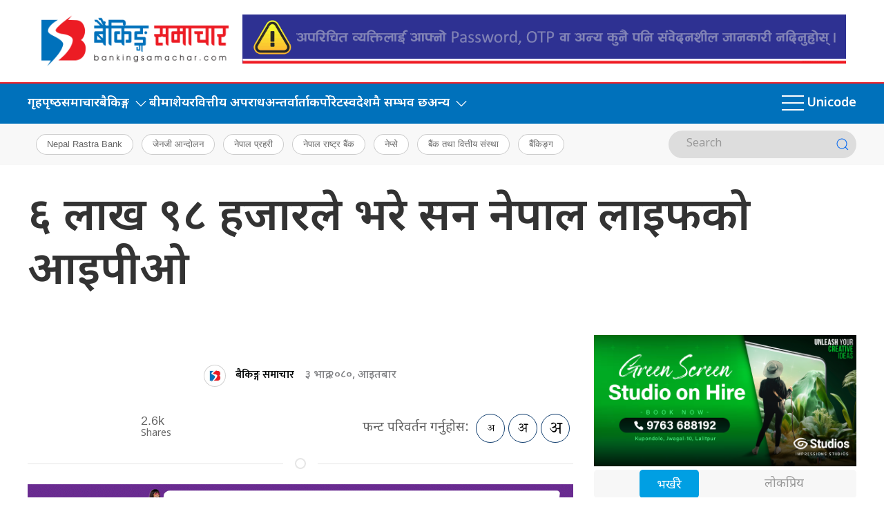

--- FILE ---
content_type: text/html; charset=UTF-8
request_url: https://bankingsamachar.com/news/12245/
body_size: 14299
content:
<!DOCTYPE html>
<html lang="en">

<head>
    <!-- Required meta tags -->
    <meta charset="utf-8">
    <meta property="fb:pages" content="737640319702735" />
    <meta name="viewport" content="width=device-width, initial-scale=1, shrink-to-fit=no">
    <meta name="description" content="Nepal no. 1 Economy leading online portal" />
    <meta name="twitter:card" content="summary_large_image" />
    <title>
        ६ लाख ९८ हजारले भरे सन नेपाल लाइफको आइपीओ &laquo;         Banking Samachar    </title>
    <meta name='robots' content='max-image-preview:large' />
<link rel='dns-prefetch' href='//cdnjs.cloudflare.com' />
<link rel='dns-prefetch' href='//ajax.googleapis.com' />
<link rel='dns-prefetch' href='//stats.wp.com' />
<link rel='dns-prefetch' href='//fonts.googleapis.com' />
<link rel="alternate" type="application/rss+xml" title="Banking Samachar &raquo; ६ लाख ९८ हजारले भरे सन नेपाल लाइफको आइपीओ Comments Feed" href="https://bankingsamachar.com/news/12245/feed/" />
<link rel="alternate" title="oEmbed (JSON)" type="application/json+oembed" href="https://bankingsamachar.com/wp-json/oembed/1.0/embed?url=https%3A%2F%2Fbankingsamachar.com%2Fnews%2F12245%2F" />
<link rel="alternate" title="oEmbed (XML)" type="text/xml+oembed" href="https://bankingsamachar.com/wp-json/oembed/1.0/embed?url=https%3A%2F%2Fbankingsamachar.com%2Fnews%2F12245%2F&#038;format=xml" />
<meta property="fb:admins" content="changingmission"/><meta property="fb:app_id" content="1774296949456204"><meta property="og:title" content="६ लाख ९८ हजारले भरे सन नेपाल लाइफको आइपीओ"/><meta property="og:type" content="article"/><meta property="og:description" content="बैंकिङ्ग समाचार, काठमाडौं । सन नेपाल लाइफ इन्स्योरेन्सले प्रिमियम मुल्यमा निष्काशन गरेको आइपीओमा ६ लाख बढीको आवेदन परेको छ । सीडीएसका अनुसार भाद्र १ साँझ सम्ममा ६ लाख ९८ हजार ६०९ जना सर्वसाधारण आवेदकहरुले ८१ लाख ६ हजार ९३० कित्ताका लागि आवेदन दिएका छन् । यो सर्वसाधारणका लागि छुट्टाइएको ७६ लाख ८० हजार कित्ता सेयर [&hellip;]"/><meta property="og:url" content="https://bankingsamachar.com/news/12245/"/><meta property="og:site_name" content="Banking Samachar"/><meta property="og:image" content="https://bankingsamachar.com/wp-content/themes/bankingsamachar-naya/img/logo.jpg"/><style id='wp-img-auto-sizes-contain-inline-css' type='text/css'>
img:is([sizes=auto i],[sizes^="auto," i]){contain-intrinsic-size:3000px 1500px}
/*# sourceURL=wp-img-auto-sizes-contain-inline-css */
</style>

<style id='wp-emoji-styles-inline-css' type='text/css'>

	img.wp-smiley, img.emoji {
		display: inline !important;
		border: none !important;
		box-shadow: none !important;
		height: 1em !important;
		width: 1em !important;
		margin: 0 0.07em !important;
		vertical-align: -0.1em !important;
		background: none !important;
		padding: 0 !important;
	}
/*# sourceURL=wp-emoji-styles-inline-css */
</style>
<link rel='stylesheet' id='wp-block-library-css' href='https://bankingsamachar.com/wp-includes/css/dist/block-library/style.min.css?ver=6.9' type='text/css' media='all' />
<style id='global-styles-inline-css' type='text/css'>
:root{--wp--preset--aspect-ratio--square: 1;--wp--preset--aspect-ratio--4-3: 4/3;--wp--preset--aspect-ratio--3-4: 3/4;--wp--preset--aspect-ratio--3-2: 3/2;--wp--preset--aspect-ratio--2-3: 2/3;--wp--preset--aspect-ratio--16-9: 16/9;--wp--preset--aspect-ratio--9-16: 9/16;--wp--preset--color--black: #000000;--wp--preset--color--cyan-bluish-gray: #abb8c3;--wp--preset--color--white: #ffffff;--wp--preset--color--pale-pink: #f78da7;--wp--preset--color--vivid-red: #cf2e2e;--wp--preset--color--luminous-vivid-orange: #ff6900;--wp--preset--color--luminous-vivid-amber: #fcb900;--wp--preset--color--light-green-cyan: #7bdcb5;--wp--preset--color--vivid-green-cyan: #00d084;--wp--preset--color--pale-cyan-blue: #8ed1fc;--wp--preset--color--vivid-cyan-blue: #0693e3;--wp--preset--color--vivid-purple: #9b51e0;--wp--preset--gradient--vivid-cyan-blue-to-vivid-purple: linear-gradient(135deg,rgb(6,147,227) 0%,rgb(155,81,224) 100%);--wp--preset--gradient--light-green-cyan-to-vivid-green-cyan: linear-gradient(135deg,rgb(122,220,180) 0%,rgb(0,208,130) 100%);--wp--preset--gradient--luminous-vivid-amber-to-luminous-vivid-orange: linear-gradient(135deg,rgb(252,185,0) 0%,rgb(255,105,0) 100%);--wp--preset--gradient--luminous-vivid-orange-to-vivid-red: linear-gradient(135deg,rgb(255,105,0) 0%,rgb(207,46,46) 100%);--wp--preset--gradient--very-light-gray-to-cyan-bluish-gray: linear-gradient(135deg,rgb(238,238,238) 0%,rgb(169,184,195) 100%);--wp--preset--gradient--cool-to-warm-spectrum: linear-gradient(135deg,rgb(74,234,220) 0%,rgb(151,120,209) 20%,rgb(207,42,186) 40%,rgb(238,44,130) 60%,rgb(251,105,98) 80%,rgb(254,248,76) 100%);--wp--preset--gradient--blush-light-purple: linear-gradient(135deg,rgb(255,206,236) 0%,rgb(152,150,240) 100%);--wp--preset--gradient--blush-bordeaux: linear-gradient(135deg,rgb(254,205,165) 0%,rgb(254,45,45) 50%,rgb(107,0,62) 100%);--wp--preset--gradient--luminous-dusk: linear-gradient(135deg,rgb(255,203,112) 0%,rgb(199,81,192) 50%,rgb(65,88,208) 100%);--wp--preset--gradient--pale-ocean: linear-gradient(135deg,rgb(255,245,203) 0%,rgb(182,227,212) 50%,rgb(51,167,181) 100%);--wp--preset--gradient--electric-grass: linear-gradient(135deg,rgb(202,248,128) 0%,rgb(113,206,126) 100%);--wp--preset--gradient--midnight: linear-gradient(135deg,rgb(2,3,129) 0%,rgb(40,116,252) 100%);--wp--preset--font-size--small: 13px;--wp--preset--font-size--medium: 20px;--wp--preset--font-size--large: 36px;--wp--preset--font-size--x-large: 42px;--wp--preset--spacing--20: 0.44rem;--wp--preset--spacing--30: 0.67rem;--wp--preset--spacing--40: 1rem;--wp--preset--spacing--50: 1.5rem;--wp--preset--spacing--60: 2.25rem;--wp--preset--spacing--70: 3.38rem;--wp--preset--spacing--80: 5.06rem;--wp--preset--shadow--natural: 6px 6px 9px rgba(0, 0, 0, 0.2);--wp--preset--shadow--deep: 12px 12px 50px rgba(0, 0, 0, 0.4);--wp--preset--shadow--sharp: 6px 6px 0px rgba(0, 0, 0, 0.2);--wp--preset--shadow--outlined: 6px 6px 0px -3px rgb(255, 255, 255), 6px 6px rgb(0, 0, 0);--wp--preset--shadow--crisp: 6px 6px 0px rgb(0, 0, 0);}:where(.is-layout-flex){gap: 0.5em;}:where(.is-layout-grid){gap: 0.5em;}body .is-layout-flex{display: flex;}.is-layout-flex{flex-wrap: wrap;align-items: center;}.is-layout-flex > :is(*, div){margin: 0;}body .is-layout-grid{display: grid;}.is-layout-grid > :is(*, div){margin: 0;}:where(.wp-block-columns.is-layout-flex){gap: 2em;}:where(.wp-block-columns.is-layout-grid){gap: 2em;}:where(.wp-block-post-template.is-layout-flex){gap: 1.25em;}:where(.wp-block-post-template.is-layout-grid){gap: 1.25em;}.has-black-color{color: var(--wp--preset--color--black) !important;}.has-cyan-bluish-gray-color{color: var(--wp--preset--color--cyan-bluish-gray) !important;}.has-white-color{color: var(--wp--preset--color--white) !important;}.has-pale-pink-color{color: var(--wp--preset--color--pale-pink) !important;}.has-vivid-red-color{color: var(--wp--preset--color--vivid-red) !important;}.has-luminous-vivid-orange-color{color: var(--wp--preset--color--luminous-vivid-orange) !important;}.has-luminous-vivid-amber-color{color: var(--wp--preset--color--luminous-vivid-amber) !important;}.has-light-green-cyan-color{color: var(--wp--preset--color--light-green-cyan) !important;}.has-vivid-green-cyan-color{color: var(--wp--preset--color--vivid-green-cyan) !important;}.has-pale-cyan-blue-color{color: var(--wp--preset--color--pale-cyan-blue) !important;}.has-vivid-cyan-blue-color{color: var(--wp--preset--color--vivid-cyan-blue) !important;}.has-vivid-purple-color{color: var(--wp--preset--color--vivid-purple) !important;}.has-black-background-color{background-color: var(--wp--preset--color--black) !important;}.has-cyan-bluish-gray-background-color{background-color: var(--wp--preset--color--cyan-bluish-gray) !important;}.has-white-background-color{background-color: var(--wp--preset--color--white) !important;}.has-pale-pink-background-color{background-color: var(--wp--preset--color--pale-pink) !important;}.has-vivid-red-background-color{background-color: var(--wp--preset--color--vivid-red) !important;}.has-luminous-vivid-orange-background-color{background-color: var(--wp--preset--color--luminous-vivid-orange) !important;}.has-luminous-vivid-amber-background-color{background-color: var(--wp--preset--color--luminous-vivid-amber) !important;}.has-light-green-cyan-background-color{background-color: var(--wp--preset--color--light-green-cyan) !important;}.has-vivid-green-cyan-background-color{background-color: var(--wp--preset--color--vivid-green-cyan) !important;}.has-pale-cyan-blue-background-color{background-color: var(--wp--preset--color--pale-cyan-blue) !important;}.has-vivid-cyan-blue-background-color{background-color: var(--wp--preset--color--vivid-cyan-blue) !important;}.has-vivid-purple-background-color{background-color: var(--wp--preset--color--vivid-purple) !important;}.has-black-border-color{border-color: var(--wp--preset--color--black) !important;}.has-cyan-bluish-gray-border-color{border-color: var(--wp--preset--color--cyan-bluish-gray) !important;}.has-white-border-color{border-color: var(--wp--preset--color--white) !important;}.has-pale-pink-border-color{border-color: var(--wp--preset--color--pale-pink) !important;}.has-vivid-red-border-color{border-color: var(--wp--preset--color--vivid-red) !important;}.has-luminous-vivid-orange-border-color{border-color: var(--wp--preset--color--luminous-vivid-orange) !important;}.has-luminous-vivid-amber-border-color{border-color: var(--wp--preset--color--luminous-vivid-amber) !important;}.has-light-green-cyan-border-color{border-color: var(--wp--preset--color--light-green-cyan) !important;}.has-vivid-green-cyan-border-color{border-color: var(--wp--preset--color--vivid-green-cyan) !important;}.has-pale-cyan-blue-border-color{border-color: var(--wp--preset--color--pale-cyan-blue) !important;}.has-vivid-cyan-blue-border-color{border-color: var(--wp--preset--color--vivid-cyan-blue) !important;}.has-vivid-purple-border-color{border-color: var(--wp--preset--color--vivid-purple) !important;}.has-vivid-cyan-blue-to-vivid-purple-gradient-background{background: var(--wp--preset--gradient--vivid-cyan-blue-to-vivid-purple) !important;}.has-light-green-cyan-to-vivid-green-cyan-gradient-background{background: var(--wp--preset--gradient--light-green-cyan-to-vivid-green-cyan) !important;}.has-luminous-vivid-amber-to-luminous-vivid-orange-gradient-background{background: var(--wp--preset--gradient--luminous-vivid-amber-to-luminous-vivid-orange) !important;}.has-luminous-vivid-orange-to-vivid-red-gradient-background{background: var(--wp--preset--gradient--luminous-vivid-orange-to-vivid-red) !important;}.has-very-light-gray-to-cyan-bluish-gray-gradient-background{background: var(--wp--preset--gradient--very-light-gray-to-cyan-bluish-gray) !important;}.has-cool-to-warm-spectrum-gradient-background{background: var(--wp--preset--gradient--cool-to-warm-spectrum) !important;}.has-blush-light-purple-gradient-background{background: var(--wp--preset--gradient--blush-light-purple) !important;}.has-blush-bordeaux-gradient-background{background: var(--wp--preset--gradient--blush-bordeaux) !important;}.has-luminous-dusk-gradient-background{background: var(--wp--preset--gradient--luminous-dusk) !important;}.has-pale-ocean-gradient-background{background: var(--wp--preset--gradient--pale-ocean) !important;}.has-electric-grass-gradient-background{background: var(--wp--preset--gradient--electric-grass) !important;}.has-midnight-gradient-background{background: var(--wp--preset--gradient--midnight) !important;}.has-small-font-size{font-size: var(--wp--preset--font-size--small) !important;}.has-medium-font-size{font-size: var(--wp--preset--font-size--medium) !important;}.has-large-font-size{font-size: var(--wp--preset--font-size--large) !important;}.has-x-large-font-size{font-size: var(--wp--preset--font-size--x-large) !important;}
/*# sourceURL=global-styles-inline-css */
</style>

<style id='classic-theme-styles-inline-css' type='text/css'>
/*! This file is auto-generated */
.wp-block-button__link{color:#fff;background-color:#32373c;border-radius:9999px;box-shadow:none;text-decoration:none;padding:calc(.667em + 2px) calc(1.333em + 2px);font-size:1.125em}.wp-block-file__button{background:#32373c;color:#fff;text-decoration:none}
/*# sourceURL=/wp-includes/css/classic-themes.min.css */
</style>
<link rel='stylesheet' id='contact-form-7-css' href='https://bankingsamachar.com/wp-content/plugins/contact-form-7/includes/css/styles.css?ver=6.1.3' type='text/css' media='all' />
<link rel='stylesheet' id='uikit-css-css' href='https://bankingsamachar.com/wp-content/themes/bankingsamachar-naya/css/uikit.min.css?ver=6.9' type='text/css' media='all' />
<link rel='stylesheet' id='base-style-css' href='https://bankingsamachar.com/wp-content/themes/bankingsamachar-naya/css/base.css?ver=6.9' type='text/css' media='all' />
<link rel='stylesheet' id='google-Mukta-css' href='https://fonts.googleapis.com/css?family=Mukta%3A400%2C500%2C600%2C700&#038;subset=devanagari&#038;ver=6.9' type='text/css' media='all' />
<link rel='stylesheet' id='google-noto-css' href='https://fonts.googleapis.com/css2?family=Noto+Sans+Devanagari%3Awght%40300%3B400%3B500%3B600%3B700%3B800&#038;display=swap&#038;ver=6.9' type='text/css' media='all' />
<link rel='stylesheet' id='google-khand-css' href='https://fonts.googleapis.com/css2?family=Khand%3Awght%40300%3B400%3B500%3B600%3B700&#038;display=swap&#038;ver=6.9' type='text/css' media='all' />
<link rel='stylesheet' id='appharu-style-css' href='https://bankingsamachar.com/wp-content/themes/bankingsamachar-naya/style.css?ver=3.8.5.4' type='text/css' media='all' />
<link rel="https://api.w.org/" href="https://bankingsamachar.com/wp-json/" /><link rel="alternate" title="JSON" type="application/json" href="https://bankingsamachar.com/wp-json/wp/v2/posts/12245" /><link rel="EditURI" type="application/rsd+xml" title="RSD" href="https://bankingsamachar.com/xmlrpc.php?rsd" />
<meta name="generator" content="WordPress 6.9" />
<link rel="canonical" href="https://bankingsamachar.com/news/12245/" />
<link rel='shortlink' href='https://bankingsamachar.com/?p=12245' />
	<style>img#wpstats{display:none}</style>
		<link rel="icon" href="https://bankingsamachar.com/wp-content/uploads/2023/11/cropped-logo-32x32.jpg" sizes="32x32" />
<link rel="icon" href="https://bankingsamachar.com/wp-content/uploads/2023/11/cropped-logo-192x192.jpg" sizes="192x192" />
<link rel="apple-touch-icon" href="https://bankingsamachar.com/wp-content/uploads/2023/11/cropped-logo-180x180.jpg" />
<meta name="msapplication-TileImage" content="https://bankingsamachar.com/wp-content/uploads/2023/11/cropped-logo-270x270.jpg" />
    <script src="https://bankingsamachar.com/wp-content/themes/bankingsamachar-naya/js/uikit.min.js"></script>
    <!-- Google tag (gtag.js) -->
    <script async src="https://www.googletagmanager.com/gtag/js?id=G-4XTGKNT80P"></script>
    <script>
        window.dataLayer = window.dataLayer || [];

        function gtag() {
            dataLayer.push(arguments);
        }
        gtag('js', new Date());

        gtag('config', 'G-4XTGKNT80P');
    </script>
</head>

<body>
    <div id="fb-root"></div>
    <script>
        (function (d, s, id) {
            var js,
                fjs = d.getElementsByTagName(s)[0];
            if (d.getElementById(id))
                return;
            js = d.createElement(s);
            js.id = id;
            js.src = "//connect.facebook.net/en_US/sdk.js#xfbml=1&version=v2.10&appId=40151482661930" +
                "1";
            fjs
                .parentNode
                .insertBefore(js, fjs);
        }(document, 'script', 'facebook-jssdk'));
    </script>
    <div class="uk-card ">
        <div class="uk-container">
                    </div>

                    <nav class="top-nav">
                                <div class="uk-container">
                    <div class="uk-padding-small">
                        <div uk-grid class="uk-grid-small uk-flex-middle">
                            <div class="uk-width-1-4@m uk-text-center">
								<a href="/"><img src="https://bankingsamachar.com/wp-content/themes/bankingsamachar-naya/img/logo.png"
                                        alt="Logo" class="ah-khb-logo"></a> 
                            </div>
                            <div class="uk-width-expand@m ">
                                                                <div class="uk-flex uk-flex-center@m uk-text-center">
                                    <section class="widget"><a href="https://www.machbank.com"><img width="1230" height="100" src="https://bankingsamachar.com/wp-content/uploads/2025/08/Digital-Fraud-1230X100-px.gif" class="image wp-image-113836  attachment-full size-full" alt="" style="max-width: 100%; height: auto;" decoding="async" fetchpriority="high" /></a></section>                                </div>
                                                            </div>
                        </div>
                    </div>
                </div>
                <div class="np-border" uk-sticky="uk-sticky" style="z-index: 990;">
                    <div class="uk-container">
                        <nav class="uk-navbar uk-position-relative nav-edit" uk-navbar>
    <div class="uk-navbar-left uk-hidden@m">
        <ul class="uk-navbar-nav menu-icon icon-nav">
            <li>
                <a href="/"><span class="ah-brand-menu"  uk-icon="icon: home; ratio: 1.5"></span></a>
            </li>
            <li class="ek-brand" uk-scrollspy="cls: uk-animation-slide-left;">
                <a href="/"><img src="https://bankingsamachar.com/wp-content/themes/bankingsamachar-naya/img/logo.png" alt="Logo"></a>
            </li>
        </ul>
    </div>
    <div class="uk-navbar-left uk-visible@m">
        <ul class="uk-navbar-nav navigation-bar uk-grid-collapse" uk-grid>
            <li>
                <a href="/">गृहपृष्‍ठ </a>
            </li>
			<li>
                <a href="/?cat=11"> समाचार </a>
            </li>
			   <li>
                <a href="/?cat=1">बैकिङ्ग<span uk-icon="icon: chevron-down; ratio: 1.2" class="dropdown-icon"></span></a>
                <div class="uk-navbar-dropdown dropdown-list">
                    <ul class="uk-nav uk-navbar-dropdown-nav side-nav">
						 <li> <a href="/?cat=12">बैकिङ्ग बहस </a></li>
                        <li> <a href="/?cat=19">बैकिङ्ग शिक्षा </a></li>
						<li> <a href="/?cat=3">बैंकिङ्ग विशेष </a></li>
                    </ul>
                </div>
            </li>
            <li>
                <a href="/?cat=9">बीमा  </a>
            </li>
            <li><a href="/?cat=7">शेयर</a> </li>
			 <li><a href="/?cat=8">वित्तीय अपराध</a></li>
            <li><a href="/?cat=6">अन्तर्वार्ता</a></li>
            <li>
                <a href="/?cat=355">कर्पोरेट</a>
            </li> 
            <li>
                <a href="/?cat=33">स्वदेशमै सम्भव छ</a>
            </li>

            <li>
                <a href="/?cat=1"> अन्य<span uk-icon="icon: chevron-down; ratio: 1.2" class="dropdown-icon"></span></a>
                <div class="uk-navbar-dropdown dropdown-list">
                    <ul class="uk-nav uk-navbar-dropdown-nav side-nav">
						<li><a href="/?cat=14">फिन्टेक </a></li>
                        <li><a href="/news/category/special-story/womens-day/">नारी दिवस</a></li>
                        <li><a href="/?cat=32">उड्यन</a></li>
						<li><a href="/?cat=13">किनमेल</a></li>
						<li><a href="/?cat=34">अर्थ</a></li>
						<li><a href="/?cat=15">लघुवित्त</a></li> 
                        <li><a href="/?cat=16">GMW25</a></li>
                    </ul>
                </div>
            </li>
        </ul>
    </div>
    <div class="uk-navbar-right">
        <ul class="uk-navbar-nav menu-icon icon-nav">
            <li><a href="#" class="ah-menu-icon" uk-toggle="target: #offcanvas-nav"><span uk-icon="icon: menu; ratio: 2"></span></a></li>
			 <li><a href="https://unicode.bankingsamachar.com/" target="_blank" class="ah-menu-icon">Unicode</a></li>
        </ul>
    </div>
</nav>
<div id="modal-search" class="uk-flex-top  search-model-item" uk-modal>
    <div class="uk-modal-dialog uk-modal-body search-model uk-margin-auto-vertical ek-search">
        <div class="uk-flex uk-flex-center uk-flex-between@m uk-margin-small-bottom">
            <h2 class="uk-modal-title search-title">बैंकिङ्ग समाचार<span class="ek-search-title">सर्च गर्नुहोस्</span>
            </h2>
            <button class="uk-modal-close-default close-icon ah-close" type="button" uk-close></button>
        </div>
        <form action="/" class="uk-search uk-search-navbar uk-width-1-1" method="get">
            <div class="uk-child-width-1-2@m uk-text-center uk-grid-small" uk-grid>
                <div class="uk-child-width-1-2@m uk-text-center uk-grid-small" uk-grid>
                    <div>
                        <input class="uk-input" name="form" type="date" data-uk-datepicker placeholder="from"
                            value="">
                    </div>
                    <div>
                        <input class="uk-input" name="to" type="date" data-uk-datepicker placeholder="to"
                            value="">
                    </div>
                </div>
                <div class="uk-position-relative">
                    <input class="uk-search-input search-box" name="s" id="s" type="search" placeholder="Search"
                        value="">
                    <button type="submit" class="uk-search-icon-flip icon-search" uk-search-icon></button>
                </div>
            </div>
        </form>
    </div>
</div>                    </div>
                </div>
                <nav class="uk-navbar-container nepalpen-tag">
                    <div class="uk-container">
                        <div uk-navbar class="uk-flex-between">
                            <div class="uk-navbar-left">
                                <ul class="uk-navbar-nav">
                                    <li class="uk-flex tag-h">
                                                                                <a href="https://bankingsamachar.com/news/tag/nepal-rastra-bank/" class="tag-cloud-link tag-link-1644 tag-link-position-1" style="font-size: 13pt;">Nepal Rastra Bank</a>
<a href="https://bankingsamachar.com/news/tag/%e0%a4%9c%e0%a5%87%e0%a4%a8%e0%a4%9c%e0%a5%80-%e0%a4%86%e0%a4%a8%e0%a5%8d%e0%a4%a6%e0%a5%8b%e0%a4%b2%e0%a4%a8/" class="tag-cloud-link tag-link-530 tag-link-position-2" style="font-size: 13pt;">जेनजी आन्दोलन</a>
<a href="https://bankingsamachar.com/news/tag/%e0%a4%a8%e0%a5%87%e0%a4%aa%e0%a4%be%e0%a4%b2-%e0%a4%aa%e0%a5%8d%e0%a4%b0%e0%a4%b9%e0%a4%b0%e0%a5%80/" class="tag-cloud-link tag-link-415 tag-link-position-3" style="font-size: 13pt;">नेपाल प्रहरी</a>
<a href="https://bankingsamachar.com/news/tag/%e0%a4%a8%e0%a5%87%e0%a4%aa%e0%a4%be%e0%a4%b2-%e0%a4%b0%e0%a4%be%e0%a4%b7%e0%a5%8d%e0%a4%9f%e0%a5%8d%e0%a4%b0-%e0%a4%ac%e0%a5%88%e0%a4%82%e0%a4%95/" class="tag-cloud-link tag-link-35 tag-link-position-4" style="font-size: 13pt;">नेपाल राष्ट्र बैंक</a>
<a href="https://bankingsamachar.com/news/tag/%e0%a4%a8%e0%a5%87%e0%a4%aa%e0%a5%8d%e0%a4%b8%e0%a5%87/" class="tag-cloud-link tag-link-451 tag-link-position-5" style="font-size: 13pt;">नेप्से</a>
<a href="https://bankingsamachar.com/news/tag/%e0%a4%ac%e0%a5%88%e0%a4%82%e0%a4%95-%e0%a4%a4%e0%a4%a5%e0%a4%be-%e0%a4%b5%e0%a4%bf%e0%a4%a4%e0%a5%8d%e0%a4%a4%e0%a5%80%e0%a4%af-%e0%a4%b8%e0%a4%82%e0%a4%b8%e0%a5%8d%e0%a4%a5%e0%a4%be/" class="tag-cloud-link tag-link-95 tag-link-position-6" style="font-size: 13pt;">बैंक तथा वित्तीय संस्था</a>
<a href="https://bankingsamachar.com/news/tag/%e0%a4%ac%e0%a5%88%e0%a4%82%e0%a4%95%e0%a4%bf%e0%a4%99%e0%a5%8d%e0%a4%97/" class="tag-cloud-link tag-link-21 tag-link-position-7" style="font-size: 13pt;">बैंकिङ्ग</a>                                                                            </li>
                                </ul>
                            </div>
                            <div class="uk-flex uk-flex-center@m uk-flex-right@l ah-right-nav-header uk-visible@s">
                                <form class="uk-search uk-search-default nb-dark-mode" action="/" method="get">
                                    <input class="uk-search-input" name="s" id="s" type="search"
                                        value="" placeholder="Search"
                                        aria-label="Search">
                                    <button class="uk-search-icon-flip" uk-search-icon></button>
                                </form>
                            </div>
                        </div>
                    </div>
                </nav>
            </nav>
            <style>
                .uk-search-default .uk-search-input:focus {
                    border-color: #dddddd;
                }

                .uk-search-default .uk-search-input {
                    border: none;
                }
            </style>
            <div id="offcanvas-nav" class="uk-offcanvas" uk-offcanvas="mode: push; overlay: true">
    <div class="uk-offcanvas-bar">
        <div class="uk-section uk-padding-remove-top  uk-padding-remove-bottom">
            <div class="uk-container uk-padding-remove">
                <div class="uk-grid-match uk-child-width-1-1@m" uk-grid>
                    <div>
                        <ul class="uk-list side-nav uk-nav-default uk-nav-parent-icon" uk-nav>
                            <li><a href="/"><span class="uk-margin-small-right"
                                        uk-icon="home"></span>गृहपृष्‍ठ</a></li>
                            <li>
                                <a href="/?cat=1"><span class="uk-margin-small-right" uk-icon="file-edit"></span>बैकिङ्ग  </a>
                            </li>
                            <li>
                                <a href="/?cat=9"><span class="uk-margin-small-right" uk-icon="file-edit"></span>बीमा </a>
                            </li>
                            <li>
                                <a href="/?cat=3"><span class="uk-margin-small-right" uk-icon="file-edit"></span> विशेष</a>
                            </li>
                            <li>
                                <a href="/?cat=11"><span class="uk-margin-small-right" uk-icon="file-edit"></span>समाचार</a>
                            </li>
                            <li>  <a href="/?cat=6"><span class="uk-margin-small-right" uk-icon="play-circle"></span>अन्तर्वार्ता </a>
                            </li>
                            <li><a href="/?cat=10"><span class="uk-margin-small-right" uk-icon="image"></span>बैकिङ्ग करिअर</a></li>
                            <li>
                                <a href="/?cat=12"><span class="uk-margin-small-right" uk-icon="file-edit"></span>बैकिङ्ग बहस </a>
                            </li>
                            <li>
                                <a href="/?cat=7"><span class="uk-margin-small-right" uk-icon="file-edit"></span>शेयर समिक्षा</a>
                            </li>
                            <li>
                                <a href="/?cat=14"><span class="uk-margin-small-right" uk-icon="file-edit"></span>डिजीटल/फिन्टेक</a>
                            </li>
                            <li>
                                <a href="/?cat=13"><span class="uk-margin-small-right" uk-icon="file-edit"></span>किनमेल</a>
                            </li>
                            <li>
                                <a href="/?cat=34"><span class="uk-margin-small-right" uk-icon="file-edit"></span>अर्थ</a>
                            </li>
                            <li>
                                <a href="/?cat=7"><span class="uk-margin-small-right" uk-icon="file-edit"></span>शेयर</a>
                            </li>
                            <li>
                                <a href="/?cat=15"><span class="uk-margin-small-right" uk-icon="file-edit"></span>लघुवित्त</a>
                            </li>
                            <li>
                                <a href="/?cat=32"><span class="uk-margin-small-right" uk-icon="file-edit"></span>पर्यटन/उड्यन</a>
                            </li>
							<li><a href="/news/category/special-story/womens-day/"><span class="uk-margin-small-right" uk-icon="file-edit"></span>नारी दिवस</a></li>
							<li>
								<a href="/?cat=16">GMW25</a>
							</li>
                            <li>
                                <a href="/?cat=33"><span class="uk-margin-small-right" uk-icon="file-edit"></span>स्वदेशमै शम्भव छ</a>
                            </li>
                            <li><a href="/news/event" ><span class="uk-margin-small-right" uk-icon="file-edit"></span><span class="event-icon ">Event</span></a></li>
                        </ul>
                    </div>

                </div>
                <div class="uk-flex uk-flex-center@m uk-margin ah-right-nav-header uk-text-light">
                    <form class="uk-search uk-search-default nb-dark-mode"  action="/" method="get">
                    <input class="uk-search-input search-box" name="s" id="s" type="search" placeholder="Search"
                        value="">
                    <button type="submit" class="uk-search-icon-flip icon-search" uk-search-icon></button>
                    </form>
                </div>
                <a href="https://twitter.com/bankingsamacha" target="_blank" class="uk-icon-button uk-margin-small-right"
                    uk-icon="twitter"></a>
                <a href="https://www.facebook.com/bankingsamachar/" target="_blank" class="uk-icon-button  uk-margin-small-right"
                    uk-icon="facebook"></a>
                <a href="https://www.instagram.com/bankingsamachar/" target="_blank" class="uk-icon-button  uk-margin-small-right"
                    uk-icon="instagram"></a>
                <a href="https://www.youtube.com/@bankingsamachar3012" target="_blank" class="uk-icon-button" uk-icon="youtube"></a>
            </div>
        </div>
    </div>
</div>    </div>
    <div class="uk-container"><div class="uk-grid uk-grid-medium single uk-margin-medium-top" uk-grid="">
        <div class="uk-width-1-1@m">
        				<article class="uk-article">
            		    <!-- <div uk-sticky="show-on-up: true;animation: uk-animation-slide-top" class="sticky-item uk-visible@s"> -->
		        <h1 class="uk-article-title single-title">६ लाख ९८ हजारले भरे सन नेपाल लाइफको आइपीओ</h1>
           
		    <!-- </div> -->
            <!-- <h1 class="uk-article-title single-title visible uk-hidden@s "></h1> -->
		    
            		</article>
      	

    </div>
    <div class="uk-width-2-3@m">
        <article class="uk-card">

            <figure> <img src=""> </figure>
            <article class="uk-comment mt-2">
                <header class="uk-comment-header uk-grid-medium uk-flex-middle" uk-grid="uk-grid">

                    <div class="uk-flex uk-flex-middle uk-flex-center uk-margin-small-bottom uk-width-1-1@m"
                        style="display:flex;align-items:center;">
                                                                        <div class="author uk-flex uk-flex-middle ah-click-author">
                            <div class="author-img">
                                                                <img class="karobar-author"
                                    src="https://bankingsamachar.com/wp-content/uploads/2023/11/logo-150x150.jpg" width="50"
                                    height="50" alt="बैकिङ्ग समाचार">
                                                            </div>
                            <div class="author-date">
                                <h6 class="author-name">
                                                                        <a href="https://bankingsamachar.com/news/author/namuna-kc/"
                                        class="ah-single-author">
                                        बैकिङ्ग समाचार                                    </a>
                                                                    </h6>
                            </div>
                        </div>
                                                                          <h6 class="post-date">
                                    &#2409; भाद्र &#2408;&#2406;&#2414;&#2406;, आइतबार                                </h6>
                    </div>
                    <div class="uk-width-1-2@m uk-flex uk-flex-middle uk-flex-center">
                        <!-- ShareThis BEGIN -->
                        <div class="total-shares">
                            <div class="total-number uk-margin-small-right">
                                2.6k                            </div>
                            <span>Shares</span>
                        </div>
                        <div class="sharethis-inline-share-buttons" style="z-index: 999 !important;"></div>
                        <!-- ShareThis END -->
                    </div>
                    <div class="uk-width-1-2@m">
                        <div class="uk-navbar-center reader-effect  uk-flex-right d-flex">
                            <p class="uk-margin-remove-bottom uk-margin-small-right">फन्ट परिवर्तन गर्नुहोस:</p>
                            <ul class="uk-nav-default uk-nav-center" uk-nav>
                                <li class="16px"><span class="16px" id="smaller"><img
                                            src="[data-uri]"
                                            alt="change font"></span></li>
                                <li class="18px"><span class="18px" id="resize"><img
                                            src="[data-uri]"
                                            alt="change font"></span></li>
                                <li class="20px"><span class="20px" id="bigger"><img
                                            src="[data-uri]"
                                            alt="change font"></span></li>
                            </ul>
                        </div>
                    </div>
                </header>
            </article>
            <hr class="uk-divider-icon">
                        <div class="uk-text-center mb-3">
                <section class="widget"><a href="https://www.ncell.com.np/en/individual/offers/sadhain-on"><img width="1100" height="110" src="https://bankingsamachar.com/wp-content/uploads/2025/12/1100-x-110_px.gif" class="image wp-image-129217  attachment-full size-full" alt="" style="max-width: 100%; height: auto;" decoding="async" /></a></section>            </div>
            
            <div class="post-entry uk-margin-top">
                <p style=\"text-align:justify\">बैंकिङ्ग समाचार, काठमाडौं ।<br />
सन नेपाल लाइफ इन्स्योरेन्सले प्रिमियम मुल्यमा निष्काशन गरेको आइपीओमा ६ लाख बढीको आवेदन परेको छ । सीडीएसका अनुसार भाद्र १ साँझ सम्ममा ६ लाख ९८ हजार ६०९ जना सर्वसाधारण आवेदकहरुले ८१ लाख ६ हजार ९३० कित्ताका लागि आवेदन दिएका छन् ।</p>  
<p style=\"text-align:justify\">यो सर्वसाधारणका लागि छुट्टाइएको ७६ लाख ८० हजार कित्ता सेयर भन्दा १.०६ गुणा बढी आवेदन हो । सर्वसाधारण लगानीकर्ताले यसमा भदौ ४ गतेसम्म आवेदन दिन सक्नेछन् । कम्पनीले हिजो देखि सर्वसाधारणलाई प्रिमियम भाउमा आइपीओ बिक्री खुला गरेको हो ।</p> <div class='don-full'></div> 
<p style=\"text-align:justify\">उक्त आइपीओमा लगानीकर्ताले भदौ ४ गतेसम्म आवेदन दिन सक्नेछन्। कम्पनीको आइपीओ निष्काशन तथा तथा बिक्री प्रबन्धक नेपाल एसबिआई मर्चेण्ट बैंकिङ्ग लिमिटेड रहेको छ। लगानीकर्ताले नेपाल धितोपत्र बोर्डबाट अनुमति प्राप्त आस्बा सेवामा सहभागी बैंक तथा वित्तीय संस्थाहरु र तिनका शाखा कार्यालयहरु तथा सिडिएस एण्ड क्लियरिङ्ग लिमिटेडबाट उपलब्ध गराएको &lsquo;मेरो शेयर&rsquo; सफ्टवेयरबाट आवेदन दिन सक्नेछन्।</p>  
<p style=\"text-align:justify\">कम्पनीले आफ्नो जारी पुँजी ३ अर्ब २० करोड रुपैयाँको ३० प्रतिशत ले हुन आउने ९६ करोड रुपैयाँ बराबरको आइपीओ बिक्री खुला गरेको हो । यसले प्रतिकित्ता १३९ रुपैयाँ प्रिमियम थप गरेर २३९ रुपैयाँ दरमा ९६ लाख कित्ता आइपीओ सर्वसाधारणलाई निष्कासन गरेको छ ।</p><div class='inner-square'></div>  
            </div>
            <p> </p>
            
                    </article>
        <div class="comment uk-card uk-card-default uk-card-body">
    <div class="cat-title uk-flex uk-flex-between uk-flex-top">
    <h2 class="uk-heading-line uk-width-expand">
        <span>
            <a > प्रतिक्रिया</a></h2>

    <a >
        <span class="uk-icon-button" uk-icon="more-vertical"></span></a>
</div>
    <div class="fb-comments" data-href="https://bankingsamachar.com/news/12245/" data-width="100%" data-numposts="10" data-colorscheme="light"></div>
</div>        <p> </p>
        
    </div>
    <div class="uk-width-1-3@m">
        <aside>
    <section class="widget"><a href="https://www.facebook.com/profile.php?id=61566526972767"><img width="400" height="200" src="https://bankingsamachar.com/wp-content/uploads/2024/10/400x200-Website-ad2-1-1.png" class="image wp-image-62604  attachment-full size-full" alt="" style="max-width: 100%; height: auto;" decoding="async" loading="lazy" /></a></section></aside>
<aside>


<ul uk-switcher class="uk-subnav uk-subnav-pill ah-latest-tab" >
    <li><a href="#" class="ah-news-tab"><span class="recent-tab">भर्खरै</span></a></li>
    <li><a href="#" class="ah-news-tab"><span class="recent-tab">लोकप्रिय</span></a></li>
</ul>

<div class="uk-switcher">
    <div>
    
        <div class="tranding-item">
            <div class="list-item margin-s">
                <div class="uk-card uk-card-small uk-grid-collapse uk-flex-middle" uk-grid="uk-grid">
                    <div class="uk-width-auto uk-card-media-left uk-cover-container">
                        <div class="small-list custom-list">
                            <div class="list-item">
                                <h4 class="uk-text-bold trending-item uk-margin-remove">
                                    <div class="item-nunber">१.</div>
                                </h4>
                            </div>
                        </div>
                    </div>
                    <div class="uk-width-expand">
                        <div class="margin-s-l uk-margin-small-right">
                            <h4 class=" uk-margin-remove">
                                <a href="https://bankingsamachar.com/news/138147/" class="ah">यी हुन् आज नेप्सेमा सर्वाधिक कमाउने ५ कम्पनी, कुनको कति ?</a>
                            </h4>
                        </div>
                    </div>
                </div>
            </div>
        </div>
        
        <div class="tranding-item">
            <div class="list-item margin-s">
                <div class="uk-card uk-card-small uk-grid-collapse uk-flex-middle" uk-grid="uk-grid">
                    <div class="uk-width-auto uk-card-media-left uk-cover-container">
                        <div class="small-list custom-list">
                            <div class="list-item">
                                <h4 class="uk-text-bold trending-item uk-margin-remove">
                                    <div class="item-nunber">२.</div>
                                </h4>
                            </div>
                        </div>
                    </div>
                    <div class="uk-width-expand">
                        <div class="margin-s-l uk-margin-small-right">
                            <h4 class=" uk-margin-remove">
                                <a href="https://bankingsamachar.com/news/138145/" class="ah">सिगाना बन्यो ‘सुन्तला गाउँ’, भित्रियो चार करोड</a>
                            </h4>
                        </div>
                    </div>
                </div>
            </div>
        </div>
        
        <div class="tranding-item">
            <div class="list-item margin-s">
                <div class="uk-card uk-card-small uk-grid-collapse uk-flex-middle" uk-grid="uk-grid">
                    <div class="uk-width-auto uk-card-media-left uk-cover-container">
                        <div class="small-list custom-list">
                            <div class="list-item">
                                <h4 class="uk-text-bold trending-item uk-margin-remove">
                                    <div class="item-nunber">३.</div>
                                </h4>
                            </div>
                        </div>
                    </div>
                    <div class="uk-width-expand">
                        <div class="margin-s-l uk-margin-small-right">
                            <h4 class=" uk-margin-remove">
                                <a href="https://bankingsamachar.com/news/138142/" class="ah">मुस्ताङः जनवरीमा पर्यटकको आगमन दोब्बरले वृद्धि</a>
                            </h4>
                        </div>
                    </div>
                </div>
            </div>
        </div>
        
        <div class="tranding-item">
            <div class="list-item margin-s">
                <div class="uk-card uk-card-small uk-grid-collapse uk-flex-middle" uk-grid="uk-grid">
                    <div class="uk-width-auto uk-card-media-left uk-cover-container">
                        <div class="small-list custom-list">
                            <div class="list-item">
                                <h4 class="uk-text-bold trending-item uk-margin-remove">
                                    <div class="item-nunber">४.</div>
                                </h4>
                            </div>
                        </div>
                    </div>
                    <div class="uk-width-expand">
                        <div class="margin-s-l uk-margin-small-right">
                            <h4 class=" uk-margin-remove">
                                <a href="https://bankingsamachar.com/news/138138/" class="ah">नेप्सेमा दोहोरो अंकको गिरावट, कारोबार रकम ८ अर्ब बढी</a>
                            </h4>
                        </div>
                    </div>
                </div>
            </div>
        </div>
        
        <div class="tranding-item">
            <div class="list-item margin-s">
                <div class="uk-card uk-card-small uk-grid-collapse uk-flex-middle" uk-grid="uk-grid">
                    <div class="uk-width-auto uk-card-media-left uk-cover-container">
                        <div class="small-list custom-list">
                            <div class="list-item">
                                <h4 class="uk-text-bold trending-item uk-margin-remove">
                                    <div class="item-nunber">५.</div>
                                </h4>
                            </div>
                        </div>
                    </div>
                    <div class="uk-width-expand">
                        <div class="margin-s-l uk-margin-small-right">
                            <h4 class=" uk-margin-remove">
                                <a href="https://bankingsamachar.com/news/138133/" class="ah">अनुशासित भएर राष्ट्रको सेवामा लाग्न युवालाई प्रधानमन्त्रीको आग्रह</a>
                            </h4>
                        </div>
                    </div>
                </div>
            </div>
        </div>
        
        <div class="tranding-item">
            <div class="list-item margin-s">
                <div class="uk-card uk-card-small uk-grid-collapse uk-flex-middle" uk-grid="uk-grid">
                    <div class="uk-width-auto uk-card-media-left uk-cover-container">
                        <div class="small-list custom-list">
                            <div class="list-item">
                                <h4 class="uk-text-bold trending-item uk-margin-remove">
                                    <div class="item-nunber">६.</div>
                                </h4>
                            </div>
                        </div>
                    </div>
                    <div class="uk-width-expand">
                        <div class="margin-s-l uk-margin-small-right">
                            <h4 class=" uk-margin-remove">
                                <a href="https://bankingsamachar.com/news/138128/" class="ah">न्यूजिल्याण्ड र ग्रीस पठाइदिन्छु भन्दै १९ लाख ठगी गर्ने दुई जना पक्राउ</a>
                            </h4>
                        </div>
                    </div>
                </div>
            </div>
        </div>
        
        <div class="tranding-item">
            <div class="list-item margin-s">
                <div class="uk-card uk-card-small uk-grid-collapse uk-flex-middle" uk-grid="uk-grid">
                    <div class="uk-width-auto uk-card-media-left uk-cover-container">
                        <div class="small-list custom-list">
                            <div class="list-item">
                                <h4 class="uk-text-bold trending-item uk-margin-remove">
                                    <div class="item-nunber">७.</div>
                                </h4>
                            </div>
                        </div>
                    </div>
                    <div class="uk-width-expand">
                        <div class="margin-s-l uk-margin-small-right">
                            <h4 class=" uk-margin-remove">
                                <a href="https://bankingsamachar.com/news/138126/" class="ah">'नाबालकको बैंक खाता: सुरक्षित बचत र उज्ज्वल भविष्यको पहिलो पाइला'</a>
                            </h4>
                        </div>
                    </div>
                </div>
            </div>
        </div>
            </div>
    <div>
            <div class="tranding-item">
            <div class="list-item margin-s">
                <div class="uk-card uk-card-small uk-grid-collapse uk-flex-middle" uk-grid="uk-grid">
                    <div class="uk-width-auto uk-card-media-left uk-cover-container">
                        <div class="small-list custom-list">
                            <div class="list-item">
                                <h4 class="uk-text-bold trending-item uk-margin-remove">
                                    <div class="item-nunber">१.</div>
                                </h4>
                            </div>
                        </div>
                    </div>
                    <div class="uk-width-expand">
                        <div class="margin-s-l uk-margin-small-right">
                            <h4 class=" uk-margin-remove">
                                <a href="https://bankingsamachar.com/news/138090/" class="ah">बैंकहरूको खराब कर्जा बढ्दो, १०० रुपैयाँको कर्जामा ५ रुपैयाँ जोखिममा</a>
                            </h4>
                        </div>
                    </div>
                </div>
            </div>
        </div>
                <div class="tranding-item">
            <div class="list-item margin-s">
                <div class="uk-card uk-card-small uk-grid-collapse uk-flex-middle" uk-grid="uk-grid">
                    <div class="uk-width-auto uk-card-media-left uk-cover-container">
                        <div class="small-list custom-list">
                            <div class="list-item">
                                <h4 class="uk-text-bold trending-item uk-margin-remove">
                                    <div class="item-nunber">२.</div>
                                </h4>
                            </div>
                        </div>
                    </div>
                    <div class="uk-width-expand">
                        <div class="margin-s-l uk-margin-small-right">
                            <h4 class=" uk-margin-remove">
                                <a href="https://bankingsamachar.com/news/138070/" class="ah">प्रभु बैंकको सीईओ बने सुमन शर्मा</a>
                            </h4>
                        </div>
                    </div>
                </div>
            </div>
        </div>
                <div class="tranding-item">
            <div class="list-item margin-s">
                <div class="uk-card uk-card-small uk-grid-collapse uk-flex-middle" uk-grid="uk-grid">
                    <div class="uk-width-auto uk-card-media-left uk-cover-container">
                        <div class="small-list custom-list">
                            <div class="list-item">
                                <h4 class="uk-text-bold trending-item uk-margin-remove">
                                    <div class="item-nunber">३.</div>
                                </h4>
                            </div>
                        </div>
                    </div>
                    <div class="uk-width-expand">
                        <div class="margin-s-l uk-margin-small-right">
                            <h4 class=" uk-margin-remove">
                                <a href="https://bankingsamachar.com/news/137746/" class="ah">उच्च मूल्यबाट घट्यो सुन, कति पुग्यो तोलाको ?</a>
                            </h4>
                        </div>
                    </div>
                </div>
            </div>
        </div>
                <div class="tranding-item">
            <div class="list-item margin-s">
                <div class="uk-card uk-card-small uk-grid-collapse uk-flex-middle" uk-grid="uk-grid">
                    <div class="uk-width-auto uk-card-media-left uk-cover-container">
                        <div class="small-list custom-list">
                            <div class="list-item">
                                <h4 class="uk-text-bold trending-item uk-margin-remove">
                                    <div class="item-nunber">४.</div>
                                </h4>
                            </div>
                        </div>
                    </div>
                    <div class="uk-width-expand">
                        <div class="margin-s-l uk-margin-small-right">
                            <h4 class=" uk-margin-remove">
                                <a href="https://bankingsamachar.com/news/137642/" class="ah">योजना आयोगका उपाध्यक्ष प्रकाश श्रेष्ठको चेतावनीः ‘क्रिप्टोकरेन्सीले केन्द्रीय बैंकलाई चुनौती दिँदैछ, जोखिम रोक्न तयारी गरौं’</a>
                            </h4>
                        </div>
                    </div>
                </div>
            </div>
        </div>
                <div class="tranding-item">
            <div class="list-item margin-s">
                <div class="uk-card uk-card-small uk-grid-collapse uk-flex-middle" uk-grid="uk-grid">
                    <div class="uk-width-auto uk-card-media-left uk-cover-container">
                        <div class="small-list custom-list">
                            <div class="list-item">
                                <h4 class="uk-text-bold trending-item uk-margin-remove">
                                    <div class="item-nunber">५.</div>
                                </h4>
                            </div>
                        </div>
                    </div>
                    <div class="uk-width-expand">
                        <div class="margin-s-l uk-margin-small-right">
                            <h4 class=" uk-margin-remove">
                                <a href="https://bankingsamachar.com/news/137483/" class="ah">दबाबकाबिच बैंकहरूको नाफामा रिकभरी, ८ बैंकले घटाए खराब कर्जा</a>
                            </h4>
                        </div>
                    </div>
                </div>
            </div>
        </div>
                <div class="tranding-item">
            <div class="list-item margin-s">
                <div class="uk-card uk-card-small uk-grid-collapse uk-flex-middle" uk-grid="uk-grid">
                    <div class="uk-width-auto uk-card-media-left uk-cover-container">
                        <div class="small-list custom-list">
                            <div class="list-item">
                                <h4 class="uk-text-bold trending-item uk-margin-remove">
                                    <div class="item-nunber">६.</div>
                                </h4>
                            </div>
                        </div>
                    </div>
                    <div class="uk-width-expand">
                        <div class="margin-s-l uk-margin-small-right">
                            <h4 class=" uk-margin-remove">
                                <a href="https://bankingsamachar.com/news/137428/" class="ah">बैंकका कर्मचारीमाथि आक्रमण बढ्दो, मादक पदार्थ सेवन गरी सुरक्षा गार्डलाई चक्कु प्रहार</a>
                            </h4>
                        </div>
                    </div>
                </div>
            </div>
        </div>
                <div class="tranding-item">
            <div class="list-item margin-s">
                <div class="uk-card uk-card-small uk-grid-collapse uk-flex-middle" uk-grid="uk-grid">
                    <div class="uk-width-auto uk-card-media-left uk-cover-container">
                        <div class="small-list custom-list">
                            <div class="list-item">
                                <h4 class="uk-text-bold trending-item uk-margin-remove">
                                    <div class="item-nunber">७.</div>
                                </h4>
                            </div>
                        </div>
                    </div>
                    <div class="uk-width-expand">
                        <div class="margin-s-l uk-margin-small-right">
                            <h4 class=" uk-margin-remove">
                                <a href="https://bankingsamachar.com/news/137244/" class="ah">अवहेलना मुद्दा नसकिँदै बीमा प्राधिकरणमा सचिवलाई अध्यक्ष बनाएपछि नयाँ मोड, शरद ओझाको रिटमा आज सुनुवाइ</a>
                            </h4>
                        </div>
                    </div>
                </div>
            </div>
        </div>
            </div>
</div>

    <!-- <div class="cat-title uk-flex uk-flex-between uk-flex-middle">
        <h2 class="uk-heading-line uk-width-expand"><span><a href="/">भर्खर</a> </span></h2>
    </div>
    <div class="latest-post">
                <div class="tranding-item">
            <div class="uk-card uk-card-small uk-grid-collapse" uk-grid="uk-grid">
                <h4 class=" uk-margin-remove-top uk-width-1-1">
                    <a href="" class="ah"></a>
                </h4>
                <div class="uk-width-2-5 uk-card-media-left">
                    <a href=""><img src=""></a>
                </div>
                <div class="uk-width-3-5">
                    <div class="margin-s-l uk-margin-small-left">
                        <p class="hk-des">
                                                    </p>
                    </div>
                </div>
            </div>
        </div>
            </div> -->
</aside>
<p><section class="widget"><a href="https://www.globalimebank.com/blog/flash"><img width="300" height="300" src="https://bankingsamachar.com/wp-content/uploads/2025/10/300x300.gif" class="image wp-image-121220  attachment-full size-full" alt="" style="max-width: 100%; height: auto;" decoding="async" loading="lazy" /></a></section></p>

<style>
.ah-latest-tab {
    display: flex;
    justify-content: space-evenly;
    background: #f7f7f7;
    margin: 0px;
    margin-bottom: 20px;
    border-radius: 5px;
}
.ah-latest-tab .uk-active {
    background: #009fe3 !important;
    border-radius: 5px;
    padding: 4px 15px 0px !important;
}
.uk-subnav-pill>.uk-active>a {
    background: #009fe3 !important;
}
.recent-tab {
    margin: 0px;
    font-size: 18px;
}
</style>    </div></div>
<!-- .row -->




</div>
<div class="footer-nav  uk-margin-remove-top">
    <div class="uk-container">

        <div class="uk-grid-divider" uk-grid>

            <div class="uk-width-1-4@m">
                <a href="/"><img src="https://bankingsamachar.com/wp-content/themes/bankingsamachar-naya/img/logo.png" alt="Logo"></a>
		
                <div class="sharethis-inline-follow-buttons"></div>

            </div>
            <div class="uk-width-1-6@m">
						 <div class="title-footer">
                                <p class="uk-text-lead dmncon-footer-title">विशेष शृङ्खला</p>
                            </div>
                            <ul class="uk-list uk-margin-remove">
                                <li><a href="/?cat=18" target="_blank"> क्रिप्टोकरेन्सी</a></li>
								 <li><a href="/?cat=322" target="_blank"> नारी दिवस</a></li>
                            </ul>
               

            </div>
            <div class="uk-width-expand@m">
                <div class="logo-footer post-titles">
                    <h4>Banking News & Publication Pvt. Ltd. </h4>
                    <div class="post-title">
               
                        <ul class="uk-list uk-link-text">
                            <li> <a href="/" uk-mail-icon ></a> <span uk-icon="icon: location; ratio: 1"></span> Jwagal-10, Lalitpur</li>
                            <li> <a href="/" uk-mail-icon ></a> <span uk-icon="icon: mail; ratio: 1"></span> <a href="/cdn-cgi/l/email-protection" class="__cf_email__" data-cfemail="0f6d6e61646661687c6e626e6c676e7d4f68626e6663216c6062">[email&#160;protected]</a></li>
                            <li> <a href="/" uk-call-icon ></a> <span uk-icon="icon: receiver; ratio: 1"></span> 015268504, 015268029</li>
                        </ul>
                    </div>
                </div>
            </div>
            <div class="uk-width-1-5@m">
                <div class="post-titles uk-margin-top">
                    <p>सूचना विभाग दर्ता नं. : <br><span class="uk-text-bolder">७७/०७३-७४</span></p>
                    <p>कम्पनी दर्ता नम्बर: <br> <span class="uk-text-bolder">१७०२५५/७३/०७४</span></p>
					 <p class="uk-text-bolder about-info-link"><a href="/about"><img
                            src="https://bankingsamachar.com/wp-content/themes/bankingsamachar-naya/img/brand.png" alt=""> About Us</a></p>
                <p class="uk-text-bolder about-info-link"><a href="/team"><img
                            src="https://bankingsamachar.com/wp-content/themes/bankingsamachar-naya/img/brand.png" alt=""> Our Team</a></p>
                </div>

            </div>
        </div>
</div>
</div>
<div class="footer-nav-ah-last">
    <div class="uk-container">
        <div class="uk-child-width-1-1@m uk-margin-remove-top uk-margin-small-top uk-light" uk-grid="uk-grid">
            <nav class="uk-nav uk-flex-center footer-navigation" uk-navbar uk-grid>
                <div class="uk-navbar uk-width-1-1@s uk-flex uk-flex-middle">
                    <div class="credit uk-text-center">

                        &nbsp;&nbsp; &copy;2026 Banking Samachar All rights reserved.

                        | Developed by :
                        <a href="https://www.appharu.com?ref=bankingsamachar" class="uk-text-primary">Appharu.com</a>
                    </div>
                </div>
            </nav>
        </div>
    </div>
</div>
<!-- container-fluid -->
<script data-cfasync="false" src="/cdn-cgi/scripts/5c5dd728/cloudflare-static/email-decode.min.js"></script><script type='text/javascript' src='https://platform-api.sharethis.com/js/sharethis.js#property=64c74f2160781a00121c80d3&product=sop' async='async'></script>
        <!-- container-fluid -->
            </div>
</div>
<script type="speculationrules">
{"prefetch":[{"source":"document","where":{"and":[{"href_matches":"/*"},{"not":{"href_matches":["/wp-*.php","/wp-admin/*","/wp-content/uploads/*","/wp-content/*","/wp-content/plugins/*","/wp-content/themes/bankingsamachar-naya/*","/*\\?(.+)"]}},{"not":{"selector_matches":"a[rel~=\"nofollow\"]"}},{"not":{"selector_matches":".no-prefetch, .no-prefetch a"}}]},"eagerness":"conservative"}]}
</script>
<script type="text/javascript" src="https://bankingsamachar.com/wp-includes/js/dist/hooks.min.js?ver=dd5603f07f9220ed27f1" id="wp-hooks-js"></script>
<script type="text/javascript" src="https://bankingsamachar.com/wp-includes/js/dist/i18n.min.js?ver=c26c3dc7bed366793375" id="wp-i18n-js"></script>
<script type="text/javascript" id="wp-i18n-js-after">
/* <![CDATA[ */
wp.i18n.setLocaleData( { 'text direction\u0004ltr': [ 'ltr' ] } );
//# sourceURL=wp-i18n-js-after
/* ]]> */
</script>
<script type="text/javascript" src="https://bankingsamachar.com/wp-content/plugins/contact-form-7/includes/swv/js/index.js?ver=6.1.3" id="swv-js"></script>
<script type="text/javascript" id="contact-form-7-js-before">
/* <![CDATA[ */
var wpcf7 = {
    "api": {
        "root": "https:\/\/bankingsamachar.com\/wp-json\/",
        "namespace": "contact-form-7\/v1"
    },
    "cached": 1
};
//# sourceURL=contact-form-7-js-before
/* ]]> */
</script>
<script type="text/javascript" src="https://bankingsamachar.com/wp-content/plugins/contact-form-7/includes/js/index.js?ver=6.1.3" id="contact-form-7-js"></script>
<script type="text/javascript" src="https://cdnjs.cloudflare.com/ajax/libs/popper.js/1.14.6/umd/popper.min.js?ver=1.14.6" id="popper-js-js"></script>
<script type="text/javascript" src="https://bankingsamachar.com/wp-content/themes/bankingsamachar-naya/js/uikit-icons.min.js?ver=2.3.1" id="icon-js-js"></script>
<script type="text/javascript" src="https://ajax.googleapis.com/ajax/libs/jquery/3.3.1/jquery.min.js?ver=3.3.1" id="google-jquery-js"></script>
<script type="text/javascript" src="https://bankingsamachar.com/wp-content/themes/bankingsamachar-naya/js/script.js?ver=8.2.5.1" id="custom-js-js"></script>
<script type="text/javascript" id="jetpack-stats-js-before">
/* <![CDATA[ */
_stq = window._stq || [];
_stq.push([ "view", JSON.parse("{\"v\":\"ext\",\"blog\":\"227346165\",\"post\":\"12245\",\"tz\":\"5.75\",\"srv\":\"bankingsamachar.com\",\"j\":\"1:15.2\"}") ]);
_stq.push([ "clickTrackerInit", "227346165", "12245" ]);
//# sourceURL=jetpack-stats-js-before
/* ]]> */
</script>
<script type="text/javascript" src="https://stats.wp.com/e-202606.js" id="jetpack-stats-js" defer="defer" data-wp-strategy="defer"></script>
<script id="wp-emoji-settings" type="application/json">
{"baseUrl":"https://s.w.org/images/core/emoji/17.0.2/72x72/","ext":".png","svgUrl":"https://s.w.org/images/core/emoji/17.0.2/svg/","svgExt":".svg","source":{"concatemoji":"https://bankingsamachar.com/wp-includes/js/wp-emoji-release.min.js?ver=6.9"}}
</script>
<script type="module">
/* <![CDATA[ */
/*! This file is auto-generated */
const a=JSON.parse(document.getElementById("wp-emoji-settings").textContent),o=(window._wpemojiSettings=a,"wpEmojiSettingsSupports"),s=["flag","emoji"];function i(e){try{var t={supportTests:e,timestamp:(new Date).valueOf()};sessionStorage.setItem(o,JSON.stringify(t))}catch(e){}}function c(e,t,n){e.clearRect(0,0,e.canvas.width,e.canvas.height),e.fillText(t,0,0);t=new Uint32Array(e.getImageData(0,0,e.canvas.width,e.canvas.height).data);e.clearRect(0,0,e.canvas.width,e.canvas.height),e.fillText(n,0,0);const a=new Uint32Array(e.getImageData(0,0,e.canvas.width,e.canvas.height).data);return t.every((e,t)=>e===a[t])}function p(e,t){e.clearRect(0,0,e.canvas.width,e.canvas.height),e.fillText(t,0,0);var n=e.getImageData(16,16,1,1);for(let e=0;e<n.data.length;e++)if(0!==n.data[e])return!1;return!0}function u(e,t,n,a){switch(t){case"flag":return n(e,"\ud83c\udff3\ufe0f\u200d\u26a7\ufe0f","\ud83c\udff3\ufe0f\u200b\u26a7\ufe0f")?!1:!n(e,"\ud83c\udde8\ud83c\uddf6","\ud83c\udde8\u200b\ud83c\uddf6")&&!n(e,"\ud83c\udff4\udb40\udc67\udb40\udc62\udb40\udc65\udb40\udc6e\udb40\udc67\udb40\udc7f","\ud83c\udff4\u200b\udb40\udc67\u200b\udb40\udc62\u200b\udb40\udc65\u200b\udb40\udc6e\u200b\udb40\udc67\u200b\udb40\udc7f");case"emoji":return!a(e,"\ud83e\u1fac8")}return!1}function f(e,t,n,a){let r;const o=(r="undefined"!=typeof WorkerGlobalScope&&self instanceof WorkerGlobalScope?new OffscreenCanvas(300,150):document.createElement("canvas")).getContext("2d",{willReadFrequently:!0}),s=(o.textBaseline="top",o.font="600 32px Arial",{});return e.forEach(e=>{s[e]=t(o,e,n,a)}),s}function r(e){var t=document.createElement("script");t.src=e,t.defer=!0,document.head.appendChild(t)}a.supports={everything:!0,everythingExceptFlag:!0},new Promise(t=>{let n=function(){try{var e=JSON.parse(sessionStorage.getItem(o));if("object"==typeof e&&"number"==typeof e.timestamp&&(new Date).valueOf()<e.timestamp+604800&&"object"==typeof e.supportTests)return e.supportTests}catch(e){}return null}();if(!n){if("undefined"!=typeof Worker&&"undefined"!=typeof OffscreenCanvas&&"undefined"!=typeof URL&&URL.createObjectURL&&"undefined"!=typeof Blob)try{var e="postMessage("+f.toString()+"("+[JSON.stringify(s),u.toString(),c.toString(),p.toString()].join(",")+"));",a=new Blob([e],{type:"text/javascript"});const r=new Worker(URL.createObjectURL(a),{name:"wpTestEmojiSupports"});return void(r.onmessage=e=>{i(n=e.data),r.terminate(),t(n)})}catch(e){}i(n=f(s,u,c,p))}t(n)}).then(e=>{for(const n in e)a.supports[n]=e[n],a.supports.everything=a.supports.everything&&a.supports[n],"flag"!==n&&(a.supports.everythingExceptFlag=a.supports.everythingExceptFlag&&a.supports[n]);var t;a.supports.everythingExceptFlag=a.supports.everythingExceptFlag&&!a.supports.flag,a.supports.everything||((t=a.source||{}).concatemoji?r(t.concatemoji):t.wpemoji&&t.twemoji&&(r(t.twemoji),r(t.wpemoji)))});
//# sourceURL=https://bankingsamachar.com/wp-includes/js/wp-emoji-loader.min.js
/* ]]> */
</script>
<script defer src="https://static.cloudflareinsights.com/beacon.min.js/vcd15cbe7772f49c399c6a5babf22c1241717689176015" integrity="sha512-ZpsOmlRQV6y907TI0dKBHq9Md29nnaEIPlkf84rnaERnq6zvWvPUqr2ft8M1aS28oN72PdrCzSjY4U6VaAw1EQ==" data-cf-beacon='{"version":"2024.11.0","token":"55564c4ba1074fa5b10da155c55f5b1f","r":1,"server_timing":{"name":{"cfCacheStatus":true,"cfEdge":true,"cfExtPri":true,"cfL4":true,"cfOrigin":true,"cfSpeedBrain":true},"location_startswith":null}}' crossorigin="anonymous"></script>
</body>

</html>

<!-- Page cached by LiteSpeed Cache 7.7 on 2026-02-03 16:08:24 -->

--- FILE ---
content_type: application/x-javascript
request_url: https://bankingsamachar.com/wp-content/themes/bankingsamachar-naya/js/script.js?ver=8.2.5.1
body_size: 376
content:
$(function () {
    var videos = $(".post-entry p>iframe").addClass("embed-responsive-item");
    videos.wrap("<div class='embed-responsive embed-responsive-16by9'></div>");
    var size = 22;
    $(document).ready(function () {
        $("#bigger").click(function () {
            $(".post-entry p").css("font-size", size + 1 + "px");
            size++;
        });
        $("#resize").click(function () {
            $(".post-entry p").css("font-size", "22px");
        });
        $("#smaller").click(function () {
            $(".post-entry p").css("font-size", size - 1 + "px");
            size--;
        });
    });

    $(".ah").each(function () {
        var elText,
            openSpan = '<span class="ah-word">',
            closeSpan = '</span>';
        elText = $(this).text().split(" ");
        elText.unshift(openSpan);
        elText.splice(3, 0, closeSpan);
        elText = elText.join(" ");
        $(this).html(elText);
    });



    UIkit.scrollspy('.small-list>a .uk-card', {
        'cls': 'uk-animation-slide-right',
        'delay': 500
    });
    let dmcheck = $("#dmcheck");
    let body = $("body");
    let bdmon = $("#dmon");
    let bdmoff = $("#dmoff");
    if (localStorage.getItem("dm")) {
        dmon();
    } else {
        dmoff();
    }

    function dmon() {
        body.attr("id", "dm");
        localStorage.setItem("dm", 1);
        dmcheck[0].checked = true;
        bdmoff.hide();
        bdmon.show();
    }

    function dmoff() {
        body.attr("id", "");
        localStorage.removeItem("dm");
        dmcheck[0].checked = false;
        bdmoff.show();
        bdmon.hide();
    }
    dmcheck.on("change", function () {
        if (dmcheck.is(":checked")) {
            dmon();
        } else {
            dmoff();
        }
    });
    $('#inner-content-div').slimScroll({
        height: '450px',
        railVisible: true,
        alwaysVisible: true,
        color: '#ffcc00'
    });

});


if ($(window).width() < 960) {
    var myModal = UIkit.modal('#myModal');
    myModal.show();
    $('#myModal').css({
        'background': '#fff',
        'opacity': '1'
    });
    setTimeout(function () {
        myModal.hide();
    }, 6000);
} else {
    var modal = UIkit.modal('#modal');
    modal.show();
    $('#modal').css({
        'background': '#fff',
        'opacity': '1'
    });
    setTimeout(function () {
        modal.hide();
    }, 6000);
}


